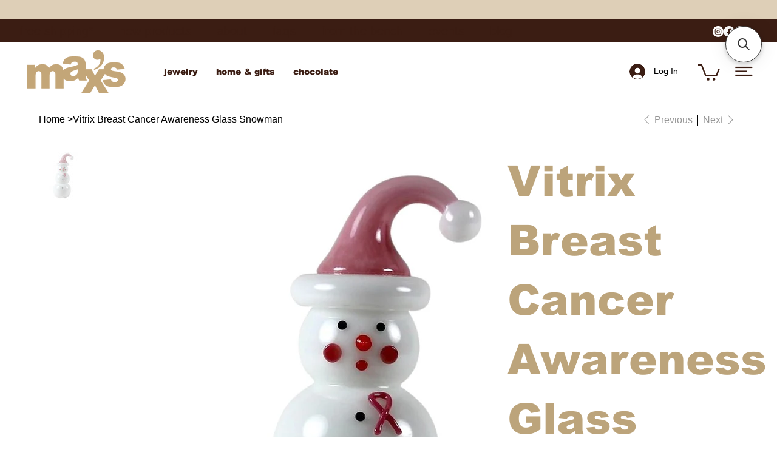

--- FILE ---
content_type: application/javascript; charset=utf-8
request_url: https://searchanise-ef84.kxcdn.com/preload_data.1T2K1Q9n0L.js
body_size: 11066
content:
window.Searchanise.preloadedSuggestions=['erica molinari','jamie joseph','on sale','lene vibe','anne sportun','sale jewelry','alex sepkus','margaret solow','ray griffiths','heather guidero','sarah graham','jennie kwon','erica molinari charm','adel chefridi','barbara heinrich','sterling silver','ten thousand things','diamond ring','marian maurer','jewelry sale','diamond rings','stud earrings','band rings','paul morelli','single stone','anthony lent','diamond earrings','petra class','tap by todd pownell','gold bracelet','hoop earrings','jamie joseph ring','spinelli kilcollin','gold earrings','annie fensterstock','sia taylor','carrie hoffman','stephanie albertson','alice cicolini','yasuko azuma','diamond necklace','celine daoust','gold chain necklaces','mallary marks','todd pownell','gold hoop earrings','silver necklace','silver earrings','rose gold','sapphire rings','silver ring','new jewelry','annette ferdinandsen','pat flynn','sapphire ring','single stone rings','gold chain','gold necklace','engagement ring','emerald ring','wedding band','sterling silver bracelets','green tourmaline','moritz glik','pearl earrings','ananda khalsa','diamond earring','white gold','karin jacobson','gold rings','hargreaves stockholm','emanuela duca','amethyst jewelry','yellow gold ring','wrap bracelets','jacquie aiche','pearl necklace','stacking rings','pink sapphire','suzy landa','v chocolates','dark chocolate','jennie kwon ring','aquamarine jewelry','sweet pea','sale ring','watermelon tourmaline','diamond bracelet','aaron henry','alex sepkus ring','sapphire earrings','gift card','disa allsopp','wedding rings','adel chefridi rings','emerald earrings','gabriel ofiesh','18k gold','22k gold','blue blue driver','opal ring','sale earrings','diamond stud','judi powers','black diamond','glass snowman','dahlia kanner','johanna brierley','gold necklaces','comptoir du cacao','white gold ring','anne sportun rings','silver chain','gold hoops','silver rings','size 6 ring','page sargisson','tamsin rasor','diamond pendant','hilary finck','drop earrings','blue sapphire','men ring yellow gold','barbara heinrich rings','gold band','evil eye','petite baleine','gold charm','rose cut','suzanne kalan','bezel ring','white space','rachel atherley','yellow diamonds','wedding band men','sgw lab','atelier zobel','charm holder','rebecca overmann','silver jewelry','sterling silver earrings','yellow diamond','platinum ring','chain necklace','gold pendant necklace','necklace gold','sale rings','black ring','18k gold necklace','pink tourmaline','jo hayes ward','ring gold','pearl pendant','star of david','polly wales','turquoise earrings','diamond studs','engagement rings','jewelry box','lene vibe pearl pendants','milk chocolate','ruby ring','ruby earrings','ellis mhairi cameron','gold charms','tourmaline ring','sea salt caramels','turquoise necklaces','black necklace','yellow gold earrings','sale items','season paper','pink earrings','black diamond ring','alex sepkus rings','gold chain necklace','white gold earrings','just jules','men\'s rings','moonstone ring','silver bracelet','sale necklace','diamond hoops','jennie kwon rings','jamie joseph earrings','gold ring diamonds','ring gold diamond','lene vibe pendant','silver bracelets','julie rofman','ann sportun','diamond necklaces','stud earring','diamond stud earrings','gold chains','anne sportun charm','gold ring','jade trau','enamel charm','emerald necklace','lucky stone','rose gold ring','sterling silver rings','spinelli rings','sterling silver ring','monica riley','white gold rings','turquoise rings','gold hoop','ten thousand','signet ring','ten thousand things earrings','ring size 6','ring sale','emerald rings','rings size 6','necklace 18k','mens rings','lene vibe pearl pendant','black jewelry','kate maller','heather guidero ametrine','alex sepkus earrings','platinum diamond ring','pat flynn bracelet','ring 18k','moonstone earrings','red jewelry','crescent moon','chain necklaces','silver hoop earrings','gift cards','eternity ring','sevan bicakci','margaret solow necklace','ray griffith','opal pendant','earrings talkative','earrings 18k','jewelry by cari','cross necklace','pendant gold','mens band','snake ring','pearl ring','18 gold chain','jewelry pendants','sarah graham rings','anthony lent necklace','blown glass','opal earrings','om necklace','meditation bell','18k pendant','ring band','ring box','green earrings','band white gold','yellow gold band','mother of pearl','heather guidero earrings','stack ring','todd reed','lene vibe rings','sterling silver chains','paperclip necklace','vicente agor','kothari design','biba schutz','blue topaz','nail bracelet','gold link bracelet','18k earring','amethyst earrings','red earrings','suneera rings','tourmaline earrings','cross charm','sterling silver necklaces','18k gold earring','turquoise ring','wrap bracelet','rings sapphire','gold wedding bands','eternity band','erica molinari diamond','anne sportun wrap','initial necklace','aquamarine rings','oxidized necklace','ruby necklace','gold ring band','band diamond','diamond pendants','garnet ring','tree of life','cuff bracelet','boulder opal','size 4 ring','blue sapphires','wedding ring','beaded bracelets','white gold necklace','pyrrha talisman','beaded bracelet','bree richey','18k gold ring','white sapphire','bezel ring\'s','v ring','pendant necklace','moss agate','kite earrings','moonstone necklace','opal rings','gemstone rings','gold bangle','erica molinari chain','sterling bracelet','ring sapphire','flower earrings','gold solid 14k','white gold diamond earrings','ruby cord','gold stud','size 4 rings','david heston','gold necklace pendant','jewelry cases','ring single stone','labradorite jamie joseph','blue sapphire ring','red necklace','gold pendant necklaces','heart necklace','new rings','diamond band','green sapphire','necklaces silver','petra class earring','gold pendants','heart chocolate','pink opal','ear piercing','white topaz','black earrings','black diamond earrings','all jewelry','cord necklace','sapphire pendant','petit baleine','rings with yellow diamonds','two tone','onyx earrings','paperclip chain','oxidized silver earrings','charm gold','sale jewelry rings','lene vibe bracelet','olivia shih','tourmaline necklace','diamond wedding ring','i’d bracelet','beaded necklace','pear shape','lene vibe ring','garnet necklace','sterling silver erica molinari','european cut diamond','fu wan','nne sportun','diamond bezel','rings gold and silver','earrings diamond','jill rosenwald','diamond and gold necklace','paul morelli bracelet','silver stud earrings','silver hoops','band ring','shaker ring','lapis earrings','green tourmaline earrings','moon charm','anne sportun wr','v chocolate caramels','anne sportun wrap bracelets','marian maurer city bracelets','eye ring','amethyst necklace','rings sale','erica earrings','blackened sterling','paul morelli earrings','sale earring','sepkus ring','anne sportun earrings','emerald cut','kloto rings','barbara heinrich ring','wide band','post earrings','jade bracelets','charm clasp','new earrings','jenni kwon','huggie earrings','anne sportun bracelet','set necklace and','charm link','sapling press','ring 14k','bracelet silver','18k bracelet','rose diamond','18k gold sale','sapphire necklace','vario clasp','dohee studio','necklace 14k','silver charm','lene pendant','lene bracelet','yellow pearl','tourmaline jewelry','gold wedding band','silver chain necklaces','single stone ring','sapphire studs','gold heart necklace','18k gold chain','erica charm','gold cross','stacking rings by sarah graham','bangle bracelet','white gold chain','dragonfly charm','bracelet gold','ten thousand things sale','gold pearl','necklaces with pearls','adel che','charm bracelet','moritz glik rings','peanut butter','baroque pearl','bar bracelet','stone rings','on all sale items','todd pownell tap','peridot earring','18k gold band','blue earrings','dangle earrings','men’s ring','labradorite earrings','jo hayes','lene vibe pearls','gold jewelry','blue ring','chocolate milk','rutilated quartz','pearl necklaces','pink ring','emerald cut diamond ring','home and gifts','jamie joseph opal','ring bands','bezel set diamond engagement ring','silver necklaces','gold and silver rings','jamie joseph necklace','sale duca','blackened steel','black spinel','jennie kwon earring','erica ring','marian maurer rings','jamie joseph rings','hand charm','pearl bracelet','22k earrings','charm erica molinari','sacred heart','gold pendant with diamonds','little notes','adel necklaces','lene vibe earrings','jewelry rings','4mm men','strawberry lene','comptoir du','white gold studs','yellow gold','white gold necklaces','blue sapphire earrings','skull charm','charm holder pendant','sapphire blue','men wedding band','gold and diamond ring','amethyst rings','16 inch gold chain','necklace 22k','men’s band','rose gold earrings','chocolate almond','chocolate moderne','mixed metal jewelry','eternity band diamond','green emeralds','rebecca myers','pave ring','black diamond necklace','white chocolate','erica chain','necklace sapphire gold','molinari cross','silver charms','sale gold','amethyst ring','owl earrings','black diamonds','blackened silver','green tourmalin','hammered gold','gold bar','margaret bracelet','letter charm','kloto earrings','men ring silver','belgian chocolate','box of chocolate','sapphire earring','anne charms','mens white gold','green bracelet','opal necklace','men ring','emerald pendant','margaret solow ring','onyx ring','jamie joseph emerald','gold huggie','925suneera ring','j stud','ila earring','solitaire ring','valentine chocolate','charm holders','earring studs','peridot earrings','little windows','mallary marks earrings','citrine ring','wedding and engagement rings','sarah graham ring','gold beads','pearl and','v band','v chocolate','white gold earring','anthony lent ring','ann sportun ring','drop earring','pearl jewelry','spessartite garnet','kloto bracelets','de cacao','star of da','whiskey drops','mixed metal','link silver','18 k necklace','large silver','erica small','make me earrings','14k gold ring','22k necklace','gold and black earrings','mens jewelry','petra earrings','white topaz earrings','maxs jewelry','into the wild','erica bracelet','page sargisson earrings','golden pearl','opal jewelry','black bracelet','carrie hoffman chain','lene vibe bird','ellis mhairi','bezel set band ring','charm lock','love is','peace sign pendants','sapphire stud','comptoir du cacao dark','diamond pave','black rhodium','gold pendant','18k chain','moon face','bracelet diamond','jennie earrings','the completist','spinel necklace','anecdote candles','men’s wedding rings','alex sepkus charms','erica dragonfly','pinky ring','kwon ruby','gold drop earrings','molinari charm','lene vibe butterfly','18k gold earrings','chain bracelet','hummingbird charm','mens wedding','annie fenster','14k gold bracelets','blue rings','mixed metal ring','memories rings','orange peel','anne wrap bracelets','earrings lent','rose gold chain','hoop earring','moon sun pendant','candle vessel','aaron henry ring','erica molinari owl','3 stone ring','sale jewelry ring','signet rings','pearl charm','sale pendant','ring holder','yellow gold emerald ring','lene vibe earring','blue moonstone','cross pendant','rose quartz','turquoise necklace','cabochon ring','chain sterling','caramelized hazelnuts','erica’s molinari','baguette diamond chain','green amethyst','suzanne kalan ring','gold wing','totem earrings','heart pendant','gold cable chain','dan yell','adel c','black earring','stick earring','gold chain link bracelets','sarah graham cup ring','moonstone jamie joseph','ear climber','fire opal','jamie opal','rings platinum','necklace layering','margaret solow bracelet','tanzanite tiny earrings','necklace pendant','erica molinari vitreous','necklace diamond','18k yellow gold','diamond earrings style','enamel gold','charm necklace','adel chefridi bangle','ring yellow gold','stud diamond','anne necklace','mint green tourmaline','diamond earring stud','18 k gold earring stud','blue zircon','phantom quartz ring','link bracelet','sepkus leaf ring','chocolates caramels','locket necklace','alex sepkus platinum','montana agate','black gold','sterling earrings','anne sportun wrap ombre','james very','diamond bands','18k hoop earrings','small sun','glass heart','arman sarkisyan','24k gold','choker necklace','jamie joseph necklaces','celine daoust rings','gold hanging earrings','ear wire','confetti ring','max’s chocolate','erica rings','chrysoprase earrings','anne sportun gold ring','gold earrings hoop','pink rings','pink sapphire earrings','erica molinari charm clasp','diamond bracelets','jamie joseph pearl','cigar band','gold leaf','sterling rings','rings in silver','or purple earrings','lene be be','sale bracelet','jennie kwon ring ring','blue aquamarine earrings','drop pendant','red sapphire','erica molinari diamond charm','luck now','earrings back','butterfly ring','mother of pearl earrings','crystal rock','sia taylor necklace','sea salt','gold moon','chain charm','baguette ring','grey diamond','crystal necklace','bracelets diamond','erica hand painted','erica cross pendant','spiral silver','carved heart','black necklace chain','sterling silver stretchy bracelets','t bar necklace','34 sterling silver chain','gold hammered bracelet','gold links','blue oval','silver gold earrings','diamond chain','season paper planner','ring men','black rings','emerald ring bezel','cylinder vase','gold and emerald ring','ear rings','ananda bracelet','home county','rings size 10','orange sapphire earrings','rings under','pear pendant','kloto earring','22 gold chain','ring way','necklace by adel','opal charm','yellow gold thin ring','silver hoop','ombre sapphire pennant earrings','lene earrings','lene vibe hoop','bird ring','petra clas','3mm band','pearl cluster','diamond earrings silver','crest earrings','scatter ring','color change sapphire','salt and pepper','strawberry coral pendant','lene vibe strawberry pendant','bubble jewelry','erica molinari hummingbird','anthony lent sun','yasuko ring','gold and diamond tree charm','erica molinari skull charm','gabby stud','gold link necklace','earrings sepkus','18 k chain','yellow gold link bracelet','mens ring','meditation bells','mini paperclip','small white','black pearl','open ended','paul morelli neck','purple earrings','bee pendant','barbara heinrich earrings','gold studs','letter necklace','jennie kw','erica enamel','new moon','anthony lent earrings','emerald jamie joseph','anne sportun opal','single hoops','zircon earrings','opal jamie joseph','stick earrings','huggie hoop','gold earring','mixed metal bracelet','tapered ring','spin ring','three stone ring','anne charm','14k hoops','v chocolates peppermint','set necklace','star necklace','glass melting snowman','sale gold necklaces','ruby bracelet','sterling silver studs','wing charm','blue zircon earrings','emerald earring','ananda khalsa silver','jade earrings','color change','jewelry bag','jamie joseph bracelets','snakeskin ring','profile muse','bracelet on sale','holiday chocolate','deco point','small square amazonite','man in the moon','flat wide gold band with diamonds','paperclip earrings','druzy ring','raw diamonds','star earrings','magnetic bracelet','men’s wedding band','new beginnings','men\'s ring','shaker rings','peridot necklace','comptoir de cacao','beehive charm','deco ring','oval diamond ring','third piercings','art deco','carrie hoffman bracelet','adel chefridi stud','black band with diamond','pat flynn men','yellow gold wide band with diamonds','aqua marine','bracelet nail','solitaire diamond','18k yellow','ila ring','solow sapphire','rough diamond','sale bracelets','sapphire ring adel chefridi','diamond rings blue and','whiskey caramel','white rings','geometric earrings','necklaces under','pink stud earrings','cuff bracelets','dog bone','earring hoops','sia taylor earrings','single at on','black diamond stacking ring','erica crescent','v chocolates caramels 32pc','ruby rings','black tourmaline','wide yellow gold band with diamonds','small diamond earrings','s charm','jelly opal','todd pownell earring','hot chocolate','face ring','nodrog studios','chocolate tin','brushed gold','jamie joseph sapphire','moon bracelet','diamond rings blue','18k gold chains','electric beaded','alex sepkus vario','spinel wrap','neck chain','link chain','rainbow necklace','lene vibe pearl','black and gold','ann sportun wrap bracelet','lucky gold band','pearl stud','molinari owl','swiss chocolate','watermelon wrap','adel chefridi moonstone','gemini necklace','eggnog chocolate','ring eye','erica enamel pendants','flat back earring','annie fensterstock bracelet','diamond dot charm','black onyx','oval ring','diamond link','am joseph','ring with 3 diamonds','size ring','color bracelet','erica flower','jamie joseph blue','men’s rings','paraiba tourmaline','wavy bangle','eye rings','most expensive spice','bracelet charms','orange sapphire','salt caramels','pebble ring','platinum necklaces','artisan from','labradorite necklace','todd pownell rings','initial charm gold','moon stone','small diamond hoop earrings','leaf ring','feather earrings','thin gold band','suneera ring','rings size 4','gold hammered earrings','snake and','jewelry by','season paper mini notebook','drop earrings diamon','mother’s ring','octopus earrings','oxidized silver','white gold beaded diamond eternity ring','anne sportun white','hold and turquoise rings','stick necklace','baltic amber','do you jewelry','erica dog bone','green stone ring','safety pin','petite earrings','solow necklaces','erica link','clip on earring','pearl pendants','silver diamond earrings','molinari rabbit','nature ring','inverted diamond','gold twist ring','open band','green jewelry','mask ring','ring 18 karat','lene vibe white pearl pendants','pyrrha ring','18 karat diamond band','ear cuff','griffin charm','lapis ring','mexican fire opal','necklace with gemstone','cocktail ring','sapphire earrings sale','black garnet','single stone pendants','spinel ring','blue pendant','grey diamond ring','hamsa necklace','ila engagement ring','margaret turquoise','every moment is a new beginning','platinum river rocks ring','jade bracelet','paul morelli necklaces','charm holder chain','amali textile','silver studs','earrings sale','lavender turquoise','small gold earring','oxidized chains','stephanie bezel','bezel engagement','stud emerald earrings','rose gold diamond band','stone earrings','whiskey filled chocolate','citrine sun','salted caramel chocolate','jamie green','ring jennie','mink wrap','using agroforestry','turquoise earring','pink tourmaline earrings','earrings under','square ring','italian charm','erica molinari lion','one of the kind ring','2 diamond ring','diamond eternity','silver chains','emanuel’s duca','gold men jewelry','green silver','ten thousan','almond toffee','moon earrings','blue bracelet','gold chain 22','single earring','blue stone rings','chain gold','marzipan angel','16 paperclip necklace','jamie joseph moonstone','moss agate earrings','tiny pendant','tata collection','gold diamond rings','gold and turquoise rings','black opal','gemstone ring','moon pendant','anne sportun ring','men jewelry','jennie kwon band','ruby stud','travel case','cylinder vases','yellow diamond engagement','blue necklace','margaret solow chalcedony','diamond cluster','chocolate stella organic','brown diamonds','hoops earrings','all duca','white gold hoops','925 suneera ring','maltese cross','birth stone','opaque diamond','gold with diamonds erica molinari','star of','lene vibe ear climber','black gold necklace','lene vibe white pearl pendant','silver dig','color stones','ouroboros snake ring','wolf x liberty','blue glass','cobalt blue','tanzanite sportun','tanzanite necklace sportun','stone of the','linked rings','lunar rain','erica horseshoe','mushroom charm','enamel ring','molinari crow','delicate erica chain','erica 18 chain','erica 16 chain','erica snake','erica sapphire','four star charm','four point charm','gold ball chain','erica locket','spiral lunar rain','vitrix melting','diamond sepkus alex','vitrix snowman','may jewelry','lock charm','wide band ring','enamel dragonfly','floral botanical','floral earrings','flowers earrings','erica’olinari gold charms','garnet bracelet','out of stock','18k rolo','emerald stud','large jewelry box','calla lily','hill tribe','6 mm band','sari lilac','erica heart','ray pearl','adel oval','silver and 18k gold chain','charms for bracelet','amedei toscano','featuring bronze','jade pendant','carat diamond','jewellery box','t bar','emerald cut sapphire ring','andre\'s signature mixed milk & dark chocolate almonds','zoe\'s dark chocolate pretzel bar','pink sapphire wild child flower drop earrings','yellow gold small city link bracelet','vitrix santa glass','men chan','brown diamond','chunky necklace','eye chain','dolfin dark chocolate','hammered gold necklace','erica eye','garnet ear rings','the wild','lene vibe tahitian pearl','oval bezel','sparkling earrings','jewelry bos','mini pyramid','star sapphire','jo ward hayes','small pebble','suneera earrings','calla lily necklace','sarah graham bracelet','blue stone','oval earrings','blue emerald','blue enamel','wedding gift','beads by','self love','blue blue drive','celine d','celine jellyfish','dark chefridi','japanese scroll','hilary jade','rainbow bracelet','charm anne sportun','agate earrings','peel and','fringe necklaces','trinket tray','lene vibe pearl necklace','teal grandidierite','erica padlock','ann rings','bag for','griffith jewelry','erica molinari snake charm','gemstone pendants','ex sepkus','tail nail','handmade silver','vine-like pattern','mahi petite rose gold and diamond pendant','necklace charms','switch between','urn pendant','necklaces for','single stone necklace','silver erica','chocolate boxes','ruby bracelets','monica bracelet','ruby pendant','heart amore vita','paul morelli necklace','home goods','lock chain','erica molinari necklace','the of man','pearl earring stud','mens silver','moss jewelry','men\'s wedding rings','usher ring','jamie earrings','colored diamond','teardrop pendants','pink charms','queen bee','ray griffiths ring black','adel chefridi ring','molinari moon','den earrings','purple pendant','sur triple','sur beaded','dew drop','erica molinari flower','long posts','kloto huggie','black necklaces','black spinel diamond necklace','multi sapphire','charm holder gold','square blue','oxidized silver brac','ray griffiths bracelet','sale ray','wish lists','hand painted enamel','ring z','small oval','tourmaline alex sepkus','painted enamel','hexagonal clover','iodolite quartz','statement ring','pink diamond rings','faceted pearl','lock pendants','lovers eye','adel necklace','wide gold','sapphire rainbow','ia taylor','small for','coral earrings','peridot spun sugar','lene vibe hoops','lene vibe bar bracelets','lene vibe bar bracelet','lene vibe bird ring','vibe penis','ten ten','metal rectangular','letter z','men chain','de jewelry','sapphire hoop','metal decor','moroccan crest','double opal','ray griffiths earrings','for mother\'s day','rope chain','diamond and pearl earring','mothers day','gold drop necklace by solow','ring size 9','gold earrings hoops','gold earrings with gemstone','gold earrings with gems','vegan chocolate','silver wedding ring','unity ring','elements of nature','chefridi rings','dome ring','14k earrings','kaleidoscope shaker','art made','akoya pearl and diamond charm holder','double ferment','hargreaves mini epoch','alex sepkus charm','v chocolates almond toffee and','blue and green earrings','blue and green','gemstone earrings','chocolate dark','serpent ring','pearl strand','strand leather','earrings drop','yellow gold diamond sapphire','pink pendant','pink tourmaline pendant','table decor','initial pendant','initial necklaces','angel earring','18k chain 20 inch','italian bracelet','sepkus stud','almond milk chocolate','almond milk','comptoir du cacao milk','spinner ring','lene ruby','rings suzy landa','for rings','for kansas','erica molinari round skeleton charm','silver beaded','snap hoops','gold frame','frame decoration','glass ring','bamboo bracelet','ruby and diamond','gold huggie hoop','thorn ring','rose gold and diamond earrings','rose gold and diamond','men\'s band','wedding band men\'s','adel chefridi necklace','rock crystal','diamond hoop','sale todd pownell','lene vibe gold bracelet','todd earrings','jewelry earrings','jennie kwon equilibrium','star sapphire ring','silver chain bracelets','ruby sale','white gold chains','square cut','french chocolate','chocolate covered almonds','teardrop tree of life','open diamond rings','open diamond ring','ring jackets','sapphire and diamond iris ring','pink star sapphire earrings','sgw plant','flower and pearl earrings','jewelry bracelets','boulder bead necklace','silver stacking rings','paperclip silver','white druzy','silver diamond','ring anthony lent','art work','diamond hoop earrings','diamond ring white gold','hexagon ring','morelli bell','erica molinari rabbit','moon ea','small circle','diamond rings single','moon necklace','green tourmaline ring','single stud earring','ack ring','anne sportun wrap ombre 32','anne star','oxidized chain','small hoop earrings','pieces ring','antique rings','heart small','anne sportun diamond','gold paperclip necklace','petite bal','chrysoprase bracelets','erica molinari cross','kite diamond','jamie joseph morganite','gold french hooks','cloud necklace','melt hoop','memphis bubble kimono pendant necklace','quartz tourmilated','gold solid','jamie joseph pink','baby bracelets','jamie citrine','necklace with turquoise','lights ring','pave heart','oval tree','ouroboros snake','white pearl','anne sapphire','wax stamp diamond','men\'s earrings','diamond slice','simple stone','erica gold earrings','wide eternity','enamel hoop','negative space rings','gold swirl stud earrings','alex sepkus big sleep','red jasper','star lights','yellow earrings','alex sepkus dome leaf ring','enamel bracelet','silver bracelet chain','garnet rings','bezel set diamond rings','east west','brown butter m','small silver earrings','rhodolite garnet','salted caramel','anne sportun star','anne sportun necklaces','bamboo ring','stacking rings with diamonds','channel set','erica molinari evil eye','gold circle pendant','erica molinari rings','scarab beetle','opalized petrified','fringe earrings','paper clip chain','real silver','fern medley','cord bracelet with gold','yellow gold small diamond shield','diamond briolette earrings','infinite rings','emanuela duca earrings','jamie peridot','dog charm','jamie josep earrings','donna veverka','micro pendant','round pendant','sale jewelry heather guidero','watch compartments','teeny kite','adel chefridi memories','wide necklaces','black bead necklace','black diamond earring','green garnet','baguette diamond earrings','gold hearts','agate ring','jewelry store','baby hummingbird','chains necklace','black pearls','single white gold earring','morelli bracelets','gift chocolate','ananda khal','necklace sapphire','sepkus pendant','cultured pearl','snap earrings','garnet and ring','wave rings','australian opal','sun stone','a charm','erica molinari dragonfly','rings infinite','chocolate cherries','jamie joseph pearl ring','disco ring\'s','green turquoise','sarah graham bracelets','ring with pearl','sale aquamarine','necklace chefridi','statement making signet ring','more than','black and gold ring','black band diamonds','by cari','playing card','sapphire stud earrings','gold beaded necklace','necklace jamie joseph','slice earrings','chroma diamond ring','moon necklaces','molinari chain','diamond bezel drops hill tribe bead necklace','zodiac necklace','blue sapphire soleil','crystal earrings','earrings color','birthday chocolate','heather and opal','ray coin','chocolate santa','from kloto','gold chocolate','thin melt band','18k yellow gold white topaz earrings','curb chain','opal stud earrings','garnet and diamond','alex mosaic ring','bezel set diamond ring','sea salt caramel','circle diamond rings','seeds of','silver snakey','citrusy nose','blue beaded bracelets','citrine pendant','sia tay','sale ring 8','shaped chocolate','beads anne sportun','sale chocolate','gold heart','ruby chocolate','sea salt chocolates','amali earrings','anne sportun rings and','anne sportun wrap rings','clip on','gold atu','bands diamonds','and diamonds with platinum ring','wax stamp','adel chefridi earrings','kloto ring','anna s','round green amethyst earrings','ray gri','green moonstone ring','sweet pea bracelet','men ring wooden','chain sterling chain','teardrop tree','sarah earrings','earring sale','platinum band','wide silver scattered','gem silica fusion','statement earring','baroque pearls','lene vibe ear climbers','sarah graham chrome and pebble link','evil eye necklace','erica molinari mouse','18k yellow gold white topaz','dot necklace','forever ring','heart shaped charm','lene vibe ear','content use','mobius ring','zodiac sign','morganite necklace','royal mixer','necklace rose','anne boulder','anthony lent snake','mississippi wing','eternity rings','erica bunny','lene hummingbird','icy herkimer','anthony lent nebula','sterling emerald','opals jamie joseph','linked ring','crescent moon ring','eric moon','jamie joseph medium turquoise','wedding diamond','16 inch chain','20 gold chain','diamond dew drop','new erica molinari','single stone star','four stone','pendant necklaces','barbara hei','alex ring','but acelet','gem silica','bamboo stacking','wide 18 necklace','lauren hb','hummingbird earrings','blue diamond','flower necklace','rubies and red','solarium silver','molinari hummingbird','flower earring','cross with','jamie joseph round','opal equilibrium','marian link','evil eye enamel','diamond flower earrings','moonstone pendants','todd reed rose diamond','dancing diamond','anne sale ring','platinum rings','pendants and charms','moritz glik necklace','tateossian medium','topaz ring','quarter diamond','accent stone','pink rin','anthony the','and opal','erica molinari enamel','sia taylor bracelet','kosher chocolate','sarah graham cobalt','fresh water pearl','melt band','chocolates peppermint','shield ring','the dig','jewelry party','silver rings with','sterling silver stud','with small emerald','solow earrings','name chain','ten thousand things beaded','purple sapphires','disk earrings','ten thousand bead','you located','medium diamond moon and stars','18 k gold earring','diamond shaker','22k hoop earrings','ila hoop','jamie joseph pink tourmaline','bar studs','white opal pendant','heather sale','rings for men','baguette necklace','shooting star','crown gold ring','black bands','watch cases','chefridi band','silver sparkle dot ring','mens chain','pebble necklace','adel chefridi wavy','engagement ring emerald','turquoise pendant','stack of chocolate','ray earrings','chocolate caramel','red rubies','do you have an size rings in 6.5','ruby stud earrings','ring dish','crown ring gold','free chain','jenni kw','gold earrin','candy dome rings','erica molinari diamond dot charm','square pearl ring','bands diamond rose cut','yellow sapphire','heather opal','flat disc','curved band','sterling silver hoop earrings','diamond earring studs','blue band','jewelry storage','stud ruby','enlightened eternity','amethyst post','golden rutilated','huggie baguette','amali necklace','melting glass snowman','cross ring','necklace with','sun face','captured opal','morelli earrings','earring charms','erica molinari earrings','enamel candy','french wire earrings','single stone earrings','skull pearl','lene vibe chain','alex sepkus orchard ring','initial l','weekly planner','pamela froman','log in','sia taylor bracelets','diamond shaker necklace','opal b','wheat flour','blue topaz rings','good mix','earrings low price','size rings','ray hematite','positive energy','double gold','lotus ring','red necklaces','pink necklaces','small silver stud earrings','silver earrings post','wide gold band diamonds','chocolate bar','heather guidero sale','molinari rectangle chain','cross pendants','education for women','petal earrings','london blue topaz','handmade chain','black beaded','thick sterling silver band with','silver pendants charms','kloto bracelet','gold and diamonds ring','tahitian pearls','zia earrings','milk chocolate pecan','smitten on paper','star of d','wing earrings','blackened steel ring','romantic world','adel chefrid','adel chefridi band rings','sportun earrings','pink opal ring','new products','silver necklace oval','fruition choc','chocolat moderne','anne sportun pave','pearl band rings','crown bezel','ring swirl','sea salt almond','dendritic agate','light blue','chrome tourmaline','chain drop earrings','moonstone pendant','bracelet pearl','emerald necklaces','yellow gold diamond','five diamond','bridal ring','stud earrings silver','coin necklaces','forest ring','pink sapphire flowers','fern and','moon stud','gold granulation','jamie joseph amethyst','silver box','silver tree','silver 24k','wedding bands','erica molinari lotus charm','ring garnet','diamond pearl earrings','gold necklace with turquoise stone','open ring','reform ring','beaded long cluster bracelet','freshwater pearls','jamie mint','jingle jingle','lene vibe necklace','gemstone necklaces','silver emerald','jewish culture','dangling earrings','gabby band','bee earring','gold link bracelets','ten thousand things necklace','chain sterling 16','carrie hoffman bracelets','stacking rings size 9','fringe earring','necklace golden rose','snakeskin agate','adel chefridi necklace silver and sapphire','orange stone','pink ruby','fleur de','lene vibe flower earrings','molinari love charm','free set','opal earrings ten thousand things','birds of a','smooth green','zoe chocolate','sterling silver chain','color rings','salt chocolate','luna diamond sphere pendant','wire rings','mens sterling band','chefridi pendant','open ended chain','emerald slide earrings','rogue river three diamond','blackened gold','hawkseye quartz','about us','amazonite bracelets','from sarah graham','yellow topaz','pink sapphire stud','lapis wrap','flat gold studs','tap by','vitrix minnie','opal rose gold','mother of pearl ring','pear shape rose cut','margaret solow emerald earrings','choco love','wax d','paper clip','14k pink stone','half shaker','pink bracelets','gold wing erica','jamie joseph tourmaline','orb charm','jamie joseph lapis','pearl bracelets','chandelier earrings','sparkly necklace','14 gold chain','emerald bag','ring sizing','less than','peppermint bark','sapphire and diamonds with','lotus charm','wax stamp rings','thick gold chain','tree ring','been vibe','ray griffiths south sea pearl bracelet','pink silver','sale sportun','single gold band with','karin jacobson twist','black band diamonds stacking ring','14k bracelet','citrine necklace','gold with diamonds','bracelet tiny','silver lights ring','white jade','back earring','earring gold','ring princess-cut','silver earring','sun earrings','diamond studs yellow gold','anne sportun necklace','necklaces 22k','sepkus necklace','open end chain','molinari bunny','diamond dangle','opal pendants','duca earrings','each zodiac','pralus dark chocolate','gold pearl earrings','flat stud','candle holder','peridot ring','moon and stars pendant','annie moon','ice cream','no diamond','orange ring','peanut praline','duca sale','heart charm','triple marquis','petite cloud','gold owl charm','half oxidized','circle necklace','garnet teeny','marian maurer city bracelet','forget me not','men\'s wedding','silver squared','rectangle chain','jo ward','todd ownell','narrow band rings','gold bead','ring frame','bean bar','christmas napkins','clasp charms','name plate','molinari peace charm','hammered silver cuff','seen vibrant','french hooks','pop rigato','lent sun','rose gold rings','anne sportun gold bracelet','post diamond earrings','18k cuff','oval emerald','gold solitaire diamond','pink sapphire cluster','todd pownell necklace','black ring bands','statement earrings','jamie joseph square','compass rose','caramel chocolate','jamie joseph dendritic','blue tourmaline','bezel solitaire','diamond link chain','carrie hoffman hoop','bar necklace','four bracelet','marquise leaf','alex sepkus chains','glass snowmen','sapphire diamond stud','spinel bracelets','catch a star','honey diamond','butterfly earrings','lene vibe pearl butterfly pendant','aquamarine feather','vario clasps','on system','herkimer quartz','petrified wood','mabe pearl','hammered silver uff','neck feather','natural diamonds','french hook','men\'s gold','sapphires with','blue top','champagne diamond','micro gold earring','chocolate batons','adel chefridi necklace silver','letter e','enamel stacking rings','solid gold ring','mini pendant','so young','rise gold','letter f','sterling zigzag','sterling silver charms','leaves ring','hamsa charm','sarah graham gold with diamonds','clasp charm','north star','jennie kwon necklace','anne sportun earring','baguette earrings','pink sapphires','emerald claw','topaz earrings','adel sterling earrings','gold handmade chain','landscape agate','opal earring','blackened station','single stone charm','prehnite small','necklace pendant silver','anne sportun charms','enamel rings','peace sign','mint tourmaline','lever back earrings','gold and pearls','square silver earrings','multi-color wrap','star david','barbara h','blue pearl','jo ha','fat baguette','bracelets emerald','ruby wrap bracelet','gold dust','price low to high','vintage ring','petite balei','thick band','haiti cap chocolate bar','double j','blackened cobalt','sun moonface','on sle','diamond heart','black bead','silver amethyst','chocolate bunny','clip earrings','mixed metal rings','alex sepkus bracelet','tourmaline stones','tourmaline sale','14k chains','emerald bracelet','pink cultured','o ring','single stone bracelet','valentine chocolate box','mint chocolate','liquid chocolate','pendant charms','erica molinari bee','green tsavorite','azuma rose','emerald and silver','jamie joseph druzy','gemstone earrings drop','band kwon','enameled jewelry','and turquoise','single stone luna','ila stud','pave earring','silver pendants','stone vessel','infinite ring','men bands'];

--- FILE ---
content_type: application/javascript; charset=utf-8
request_url: https://searchanise-ef84.kxcdn.com/templates.1T2K1Q9n0L.js
body_size: 6137
content:
Searchanise=window.Searchanise||{};Searchanise.templates={Platform:'wix',AutocompleteLayout:'multicolumn_wix',AutocompleteStyle:'ITEMS_MULTICOLUMN_BLACK_WIX',AutocompleteCategoriesCount:0,AutocompleteShowMoreLink:'Y',AutocompleteIsMulticolumn:'Y',AutocompleteTemplate:'<div class="snize-ac-results-content"><div class="snize-results-html" style="cursor:auto;" id="snize-ac-results-html-container"></div><div class="snize-ac-results-columns"><div class="snize-ac-results-column"><ul class="snize-ac-results-list" id="snize-ac-items-container-1"></ul><ul class="snize-ac-results-list" id="snize-ac-items-container-2"></ul><ul class="snize-ac-results-list" id="snize-ac-items-container-3"></ul><ul class="snize-ac-results-list snize-view-all-container"></ul></div><div class="snize-ac-results-column"><ul class="snize-ac-results-multicolumn-list" id="snize-ac-items-container-4"></ul></div></div></div>',AutocompleteMobileTemplate:'<div class="snize-ac-results-content"><div class="snize-mobile-top-panel"><div class="snize-close-button"><button type="button" class="snize-close-button-arrow"></button></div><form action="#" style="margin: 0px"><div class="snize-search"><input id="snize-mobile-search-input" autocomplete="off" class="snize-input-style snize-mobile-input-style"></div><div class="snize-clear-button-container"><button type="button" class="snize-clear-button" style="visibility: hidden"></button></div></form></div><ul class="snize-ac-results-list" id="snize-ac-items-container-1"></ul><ul class="snize-ac-results-list" id="snize-ac-items-container-2"></ul><ul class="snize-ac-results-list" id="snize-ac-items-container-3"></ul><ul id="snize-ac-items-container-4"></ul><div class="snize-results-html" style="cursor:auto;" id="snize-ac-results-html-container"></div><div class="snize-close-area" id="snize-ac-close-area"></div></div>',AutocompleteItem:'<li class="snize-product ${product_classes}" id="snize-ac-product-${product_id}"><a href="${autocomplete_link}" class="snize-item" draggable="false"><div class="snize-thumbnail"><img src="${image_link}" class="snize-item-image ${additional_image_classes}" alt="${autocomplete_image_alt}"></div><span class="snize-title">${title}</span><span class="snize-description">${description}</span>${autocomplete_product_code_html}${autocomplete_product_attribute_html}${autocomplete_prices_html}<div class="snize-labels-wrapper">${autocomplete_product_ribbons_html}${autocomplete_in_stock_status_html}${autocomplete_product_discount_label}</div>${reviews_html}</a></li>',AutocompleteMobileItem:'<li class="snize-product ${product_classes}" id="snize-ac-product-${product_id}"><a href="${autocomplete_link}" class="snize-item"><div class="snize-thumbnail"><img src="${image_link}" class="snize-item-image ${additional_image_classes}" alt="${autocomplete_image_alt}"></div><div class="snize-product-info"><span class="snize-title">${title}</span><span class="snize-description">${description}</span>${autocomplete_product_code_html}${autocomplete_product_attribute_html}<div class="snize-ac-prices-container">${autocomplete_prices_html}</div><div class="snize-labels-wrapper">${autocomplete_product_ribbons_html}${autocomplete_in_stock_status_html}${autocomplete_product_discount_label}</div>${reviews_html}</div></a></li>',ProductDiscountBgcolor:'333333',ResultsShow:'Y',ResultsStyle:'RESULTS_BIG_PICTURES_WIX',ResultsCategoriesCount:0,ResultsShowFiltersInTopSection:'N',ResultsShowProductCode:'Y',ResultsZeroPriceAction:'hide_zero_price',ResultsProductDiscountBgcolor:'333333',ShowBestsellingSorting:'Y',ShowDiscountSorting:'Y',LabelResultsResetFilters:'Clear all',WeglotSupport:'Y',StickySearchboxShow:'Y',StickySearchboxPosition:'top-right',Currencies:{"BIF":{"code":"BIF","symbol":"FBu","rate":2035.94705380279992823489010334014892578125},"CVE":{"code":"CVE","symbol":"$","rate":110.917423324899999670378747396171092987060546875},"KMF":{"code":"KMF","symbol":"CF","rate":494.856218273100012083887122571468353271484375},"CDF":{"code":"CDF","symbol":"FC","rate":2048.38258048839998082257807254791259765625},"DJF":{"code":"DJF","symbol":"Fdj","rate":177.769836168199987014304497279226779937744140625},"ERN":{"code":"ERN","symbol":"\u1293\u1255\u134b","rate":15},"GNF":{"code":"GNF","symbol":"FG","rate":8481.642299939399890718050301074981689453125},"LSL":{"code":"LSL","symbol":"L","rate":17.99883250730000128214669530279934406280517578125},"LYD":{"code":"LYD","symbol":"\u0644.\u062f","rate":4.94583132939999980948186930618248879909515380859375},"MWK":{"code":"MWK","symbol":"MK","rate":1010.829593556600002557388506829738616943359375},"SLL":{"code":"SLL","symbol":"LE","rate":17665.01366945739937364123761653900146484375},"SZL":{"code":"SZL","symbol":"L","rate":17.99883250730000128214669530279934406280517578125},"TJS":{"code":"TJS","symbol":"TJS","rate":9.97783823259999991250879247672855854034423828125},"TOP":{"code":"TOP","symbol":"T$","rate":2.42894038860000005541905920836143195629119873046875},"XPF":{"code":"XPF","symbol":"F","rate":120.032369370400004982002428732812404632568359375},"XOF":{"code":"XOF","symbol":"CFA","rate":659.8082910307999782162369228899478912353515625},"XAF":{"code":"XAF","symbol":"FCFA","rate":659.8082910307999782162369228899478912353515625},"WST":{"code":"WST","symbol":"WS$","rate":2.79717709999999986081320457742549479007720947265625},"VUV":{"code":"VUV","symbol":"VT","rate":122.9595925830000027190180844627320766448974609375},"UGX":{"code":"UGX","symbol":"USh","rate":3733.65564537189993643551133573055267333984375},"TZS":{"code":"TZS","symbol":"\/=","rate":2331.58922104559997023898176848888397216796875},"RWF":{"code":"RWF","symbol":"R\u20a3","rate":1051.90511716230003003147430717945098876953125},"PGK":{"code":"PGK","symbol":"K","rate":3.5211234579999999283472789102233946323394775390625},"MVR":{"code":"MVR","symbol":"Rf","rate":15.3700365876999995862206560559570789337158203125},"MOP":{"code":"MOP","symbol":"MOP$","rate":8.084914284199999912061684881336987018585205078125},"MMK":{"code":"MMK","symbol":"K","rate":2068.342710968599931220524013042449951171875},"MDL":{"code":"MDL","symbol":"L","rate":19.055681245599998874240554869174957275390625},"HTG":{"code":"HTG","symbol":"G","rate":128.89800296729998763112234883010387420654296875},"GMD":{"code":"GMD","symbol":"D","rate":60.97344463289999794142204336822032928466796875},"GEL":{"code":"GEL","symbol":"GEL","rate":2.73466596010000007055396054056473076343536376953125},"ETB":{"code":"ETB","symbol":"Br","rate":52.576813536499997780992998741567134857177734375},"BTN":{"code":"BTN","symbol":"Nu.","rate":82.2220675708999948483324260450899600982666015625},"BDT":{"code":"BDT","symbol":"\u09f3","rate":101.0877569679000060887119616381824016571044921875},"AOA":{"code":"AOA","symbol":"Kz","rate":486.96783406039997998959734104573726654052734375},"AED":{"code":"AED","symbol":"AED","rate":3.672499999999999875655021241982467472553253173828125},"MGA":{"code":"MGA","symbol":"Ar","rate":4222.225031921299887471832334995269775390625},"GHS":{"code":"GHS","symbol":"GH\u20b5","rate":13.789611179699999610193117405287921428680419921875},"TMT":{"code":"TMT","symbol":"T","rate":3.493545775399999886445812080637551844120025634765625},"DZD":{"code":"DZD","symbol":"\u062f\u062c","rate":138.893243691399987937984406016767024993896484375},"MAD":{"code":"MAD","symbol":"\u062f.\u0645.","rate":10.876270419600000849413845571689307689666748046875},"KWD":{"code":"KWD","symbol":"\u062f.\u0643","rate":0.309796735099999998030995129738585092127323150634765625},"TND":{"code":"TND","symbol":"\u062f.\u062a","rate":3.244335965499999918648654784192331135272979736328125},"RUB":{"code":"RUB","symbol":"\u0440\u0443\u0431.","rate":61.62160789400000027171699912287294864654541015625},"AZN":{"code":"AZN","symbol":"AZN","rate":1.7024395937000000866845539349014870822429656982421875},"BGN":{"code":"BGN","symbol":"\u043b\u0432","rate":1.9673131773000001043527618094231002032756805419921875},"UZS":{"code":"UZS","symbol":"\u0441\u0443\u043c","rate":11156.27894365999964065849781036376953125},"KZT":{"code":"KZT","symbol":"\u20b8","rate":464.0828171672000053149531595408916473388671875},"KGS":{"code":"KGS","symbol":"\u0441\u043e\u043c","rate":83.9977916339999950423589325509965419769287109375},"RSD":{"code":"RSD","symbol":"\u0420\u0421\u0414","rate":117.814717900999994526500813663005828857421875},"MKD":{"code":"MKD","symbol":"\u0434\u0435\u043d","rate":61.932585215800003197728074155747890472412109375},"PLN":{"code":"PLN","symbol":"z\u0142","rate":4.71974731350000009655332178226672112941741943359375},"TTD":{"code":"TTD","symbol":"TT$","rate":6.67665580179999995635853338171727955341339111328125},"PEN":{"code":"PEN","symbol":"S\/.","rate":3.94549566239999993655374055379070341587066650390625},"SOS":{"code":"SOS","symbol":"S","rate":557.5176712242999883528682403266429901123046875},"IDR":{"code":"IDR","symbol":"Rp","rate":15697.351845055500234593637287616729736328125},"MYR":{"code":"MYR","symbol":"RM","rate":4.74386912050000031371155273518525063991546630859375},"DOP":{"code":"DOP","symbol":"RD$","rate":53.262889864100003478597500361502170562744140625},"BRL":{"code":"BRL","symbol":"R$","rate":5.056781917500000389509295928291976451873779296875},"ZAR":{"code":"ZAR","symbol":"R","rate":17.99883250730000128214669530279934406280517578125},"GTQ":{"code":"GTQ","symbol":"Q","rate":7.6974368454000003936243956559337675571441650390625},"BYN":{"code":"BYN","symbol":"p.","rate":2.53474590119999998449884515139274299144744873046875},"BWP":{"code":"BWP","symbol":"P","rate":13.2194617125999993589857695042155683040618896484375},"TWD":{"code":"TWD","symbol":"NT$","rate":32.07817340630000302326152450405061244964599609375},"MZN":{"code":"MZN","symbol":"MT","rate":63.8784898903000026848530978895723819732666015625},"ALL":{"code":"ALL","symbol":"Lek","rate":117.619668507499994802856235764920711517333984375},"RON":{"code":"RON","symbol":"lei","rate":4.91656411539999993465244187973439693450927734375},"HNL":{"code":"HNL","symbol":"L","rate":24.322294877000000923317202250473201274871826171875},"KES":{"code":"KES","symbol":"Ksh","rate":121.558175060699994673996116034686565399169921875},"SEK":{"code":"SEK","symbol":"kr","rate":10.912020945100000091088077169843018054962158203125},"NOK":{"code":"NOK","symbol":"kr","rate":10.2924755241000003280760211055167019367218017578125},"ISK":{"code":"ISK","symbol":"kr","rate":146.3490888046000009126146323978900909423828125},"DKK":{"code":"DKK","symbol":"kr","rate":7.485303305100000414995520259253680706024169921875},"HRK":{"code":"HRK","symbol":"kn","rate":7.571587565099999750373171991668641567230224609375},"BAM":{"code":"BAM","symbol":"KM","rate":1.9673131773000001043527618094231002032756805419921875},"CZK":{"code":"CZK","symbol":"K\u010d","rate":24.535658520700000195802203961648046970367431640625},"JOD":{"code":"JOD","symbol":"JD","rate":0.70899999999999996358468479229486547410488128662109375},"JMD":{"code":"JMD","symbol":"J$","rate":151.5589697135000051275710575282573699951171875},"PYG":{"code":"PYG","symbol":"Gs","rate":7147.8429174727998542948625981807708740234375},"AWG":{"code":"AWG","symbol":"\u0192","rate":1.79000000000000003552713678800500929355621337890625},"ANG":{"code":"ANG","symbol":"\u0192","rate":1.7899996379000000512604628966073505580425262451171875},"HUF":{"code":"HUF","symbol":"Ft","rate":404.895234363800000210176222026348114013671875},"CHF":{"code":"CHF","symbol":"CHF","rate":0.99595962670000004468562337933690287172794342041015625},"NIO":{"code":"NIO","symbol":"C$","rate":35.45053221330000070565802161581814289093017578125},"BZD":{"code":"BZD","symbol":"BZ$","rate":1.9841379830999998912233195369481109082698822021484375},"VEF":{"code":"VEF","symbol":"Bs","rate":875854.0467975572682917118072509765625},"PAB":{"code":"PAB","symbol":"B\/.","rate":1},"YER":{"code":"YER","symbol":"\ufdfc","rate":250.191444461799989085193374194204807281494140625},"SAR":{"code":"SAR","symbol":"\ufdfc","rate":3.75},"QAR":{"code":"QAR","symbol":"\ufdfc","rate":3.640000000000000124344978758017532527446746826171875},"OMR":{"code":"OMR","symbol":"\ufdfc","rate":0.384511731400000000835603941595763899385929107666015625},"SCR":{"code":"SCR","symbol":"\u20a8","rate":13.9298005257999992778650266700424253940582275390625},"PKR":{"code":"PKR","symbol":"\u20a8","rate":221.494419087199986506675486452877521514892578125},"NPR":{"code":"NPR","symbol":"\u20a8","rate":131.616974664100013114875764586031436920166015625},"MUR":{"code":"MUR","symbol":"\u20a8","rate":44.858973947099997303666896186769008636474609375},"LKR":{"code":"LKR","symbol":"\u20a8","rate":364.49666144190001659808331169188022613525390625},"UAH":{"code":"UAH","symbol":"\u20b4","rate":36.93201401040000320108447340317070484161376953125},"PHP":{"code":"PHP","symbol":"\u20b1","rate":58.48970034780000304408531519584357738494873046875},"MNT":{"code":"MNT","symbol":"\u20ae","rate":3408.59488403969999126275070011615753173828125},"LAK":{"code":"LAK","symbol":"\u20ad","rate":17129.19341116689975024200975894927978515625},"EUR":{"code":"EUR","symbol":"\u20ac","rate":1.0058712552999999889635773797635920345783233642578125},"VND":{"code":"VND","symbol":"\u20ab","rate":25010.663065525601268745958805084228515625},"ILS":{"code":"ILS","symbol":"\u20aa","rate":3.54461275350000004635830919141881167888641357421875},"KRW":{"code":"KRW","symbol":"\u20a9","rate":1403.888430084700075894943438470363616943359375},"NGN":{"code":"NGN","symbol":"\u20a6","rate":439.17519416980002233685809187591075897216796875},"CRC":{"code":"CRC","symbol":"\u20a1","rate":611.6799711636000438375049270689487457275390625},"KHR":{"code":"KHR","symbol":"\u17db","rate":4080.0390664946999095263890922069549560546875},"THB":{"code":"THB","symbol":"\u0e3f","rate":37.40500847130000039442165871150791645050048828125},"AFN":{"code":"AFN","symbol":"\u060b","rate":87.0744576423000040676924982108175754547119140625},"JPY":{"code":"JPY","symbol":"\u00a5","rate":147.2289294326000117507646791636943817138671875},"CNY":{"code":"CNY","symbol":"\u00a5","rate":7.22589535899999990675723893218673765659332275390625},"FKP":{"code":"FKP","symbol":"\u00a3","rate":0.88311165059999996440609493220108561217784881591796875},"SHP":{"code":"SHP","symbol":"\u00a3","rate":0.88311165059999996440609493220108561217784881591796875},"GIP":{"code":"GIP","symbol":"\u00a3","rate":0.88311165059999996440609493220108561217784881591796875},"LBP":{"code":"LBP","symbol":".\u0644.\u0644","rate":1507.5},"GBP":{"code":"GBP","symbol":"\u00a3","rate":0.88311165059999996440609493220108561217784881591796875},"EGP":{"code":"EGP","symbol":"EGP","rate":24.24494442139999961227658786810934543609619140625},"UYU":{"code":"UYU","symbol":"$U","rate":39.9985595152000001917258487083017826080322265625},"BOB":{"code":"BOB","symbol":"$b","rate":6.7972978125000000915179043659009039402008056640625},"USD":{"code":"USD","symbol":"$","rate":1},"BMD":{"code":"BMD","symbol":"BD$","rate":1},"SBD":{"code":"SBD","symbol":"$","rate":8.23042730579999926021628198213875293731689453125},"XCD":{"code":"XCD","symbol":"$","rate":2.699831754099999869822568143717944622039794921875},"SGD":{"code":"SGD","symbol":"S$","rate":1.40766546530000002945826054201461374759674072265625},"NZD":{"code":"NZD","symbol":"$","rate":1.697145296400000002989827407873235642910003662109375},"MXN":{"code":"MXN","symbol":"$","rate":19.548809364899998541886816383339464664459228515625},"LRD":{"code":"LRD","symbol":"$","rate":153.7363015738000058263423852622509002685546875},"KYD":{"code":"KYD","symbol":"$","rate":0.8199508562999999750076085547334514558315277099609375},"HKD":{"code":"HKD","symbol":"HK$","rate":7.84943134390000007982735041878186166286468505859375},"GYD":{"code":"GYD","symbol":"$","rate":205.5051137236999920787638984620571136474609375},"FJD":{"code":"FJD","symbol":"$","rate":2.28135902819999980550846885307691991329193115234375},"COP":{"code":"COP","symbol":"$","rate":5092.8639846596997813321650028228759765625},"CLP":{"code":"CLP","symbol":"$","rate":926.827329655299990918138064444065093994140625},"CAD":{"code":"CAD","symbol":"C$","rate":1.35282083189999990935348250786773860454559326171875},"BSD":{"code":"BSD","symbol":"$","rate":1},"BND":{"code":"BND","symbol":"$","rate":1.40766546530000002945826054201461374759674072265625},"BBD":{"code":"BBD","symbol":"$","rate":2},"AUD":{"code":"AUD","symbol":"AU$","rate":1.5560154118000000256216708294232375919818878173828125},"ARS":{"code":"ARS","symbol":"$","rate":158.300659790200000998083851300179958343505859375},"NAD":{"code":"NAD","symbol":"N$","rate":17.99883250730000128214669530279934406280517578125},"SRD":{"code":"SRD","symbol":"$","rate":29.749213647299999507822576561011373996734619140625},"BHD":{"code":"BHD","symbol":".\u062f.\u0628","rate":0.37600000000000000088817841970012523233890533447265625},"AMD":{"code":"AMD","symbol":"AMD","rate":387.06041532559999041041010059416294097900390625},"TRY":{"code":"TRY","symbol":"\u20ba","rate":18.60024034570000139865442179143428802490234375},"INR":{"code":"INR","symbol":"\u20b9","rate":82.2220675708999948483324260450899600982666015625},"IQD":{"code":"IQD","symbol":"\u0639.\u062f","rate":1439.249646664399961082381196320056915283203125},"ZMW":{"code":"ZMW","symbol":"ZK","rate":16.287265853600001008771869237534701824188232421875}},WixCurrency:'USD',WixAppId:'bfd122e2-c23e-4d99-ba83-a960c931a7f2',ColorsCSS:'.snize-ac-results .snize-description { color: #9D9D9D; }div.snize-ac-results.snize-ac-results-mobile .snize-description { color: #9D9D9D; }.snize-ac-results span.snize-discounted-price { color: #9D9D9D; }.snize-ac-results .snize-attribute { color: #9D9D9D; }.snize-ac-results .snize-sku { color: #9D9D9D; }#snize-search-results-grid-mode span.snize-description, #snize-search-results-list-mode span.snize-description { color: #9D9D9D; }div.snize div.snize-search-results-categories li.snize-category span.snize-description { color: #9D9D9D; }div.snize div.snize-search-results-pages li.snize-page span.snize-description { color: #9D9D9D; }div.snize li.snize-no-products-found.snize-with-suggestion div.snize-no-products-found-text span { color: #9D9D9D; }#snize-search-results-grid-mode span.snize-attribute { color: #9D9D9D; }#snize-search-results-list-mode span.snize-attribute { color: #9D9D9D; }#snize-search-results-grid-mode span.snize-sku { color: #9D9D9D; }#snize-search-results-list-mode span.snize-sku { color: #9D9D9D; }',CustomCSS:'a.snize-sticky-searchbox.snize-custom-widget-opener.top-right {    z-index: 99999999999;}'}